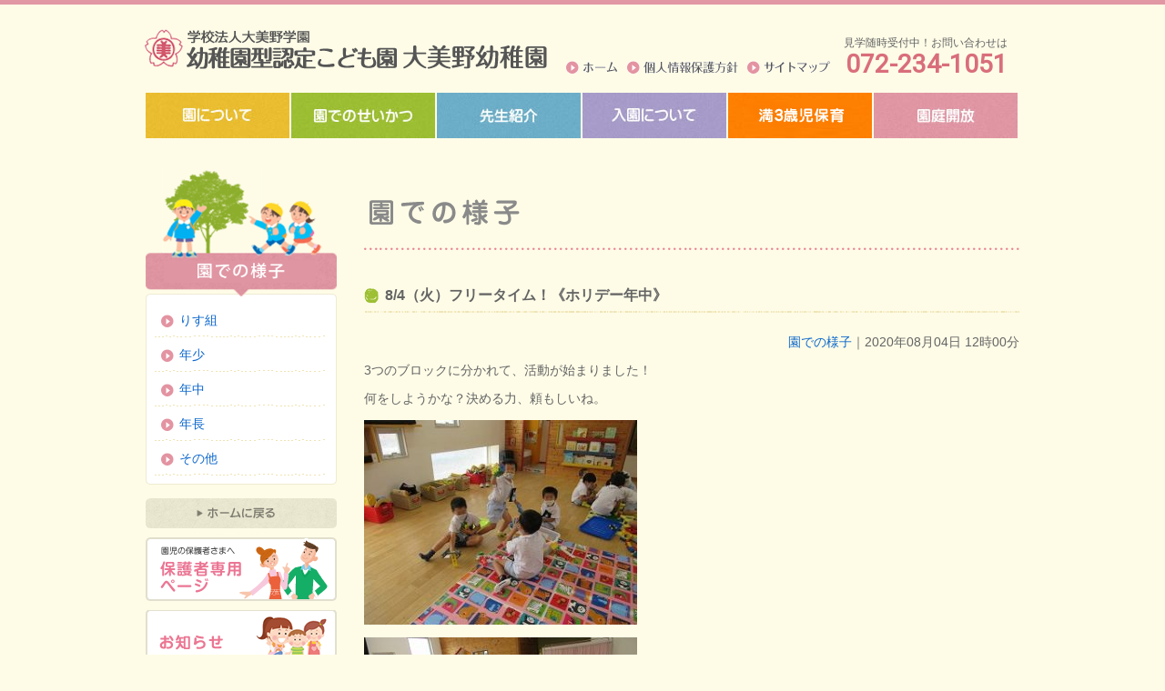

--- FILE ---
content_type: text/html; charset=UTF-8
request_url: https://omino-kid.ed.jp/topics/8-4%EF%BC%88%E7%81%AB%EF%BC%89%E3%83%95%E3%83%AA%E3%83%BC%E3%82%BF%E3%82%A4%E3%83%A0%EF%BC%81%E3%80%8A%E5%B9%B4%E4%B8%AD%E3%80%8B/
body_size: 6534
content:

<!DOCTYPE html PUBLIC "-//W3C//DTD XHTML 1.1//EN" "http://www.w3.org/TR/xhtml11/DTD/xhtml11.dtd">
<html xmlns="http://www.w3.org/1999/xhtml" xml:lang="ja" lang="ja">
<head>
<meta http-equiv="content-language" content="ja"/>
<meta http-equiv="content-Style-Type" content="text/css"/>
<meta http-equiv="content-Script-Type" content="text/javascript"/>
<meta http-equiv="Content-Type" content="text/html; charset=UTF-8" />
<meta http-equiv="Pragma" content="no-cache"/>
<meta http-equiv="Cache-Control" content="no-cache"/>
<meta name="robots" content="index,follow"/>

<link rel='dns-prefetch' href='//s.w.org' />
<link rel="alternate" type="application/rss+xml" title="大美野幼稚園 &raquo; フィード" href="https://omino-kid.ed.jp/feed/" />
<link rel="alternate" type="application/rss+xml" title="大美野幼稚園 &raquo; コメントフィード" href="https://omino-kid.ed.jp/comments/feed/" />
<link rel="alternate" type="application/rss+xml" title="大美野幼稚園 &raquo; 8/4（火）フリータイム！《ホリデー年中》 のコメントのフィード" href="https://omino-kid.ed.jp/topics/8-4%ef%bc%88%e7%81%ab%ef%bc%89%e3%83%95%e3%83%aa%e3%83%bc%e3%82%bf%e3%82%a4%e3%83%a0%ef%bc%81%e3%80%8a%e5%b9%b4%e4%b8%ad%e3%80%8b/feed/" />
		<script type="text/javascript">
			window._wpemojiSettings = {"baseUrl":"https:\/\/s.w.org\/images\/core\/emoji\/13.0.0\/72x72\/","ext":".png","svgUrl":"https:\/\/s.w.org\/images\/core\/emoji\/13.0.0\/svg\/","svgExt":".svg","source":{"concatemoji":"https:\/\/omino-kid.ed.jp\/wp-includes\/js\/wp-emoji-release.min.js?ver=5.5.17"}};
			!function(e,a,t){var n,r,o,i=a.createElement("canvas"),p=i.getContext&&i.getContext("2d");function s(e,t){var a=String.fromCharCode;p.clearRect(0,0,i.width,i.height),p.fillText(a.apply(this,e),0,0);e=i.toDataURL();return p.clearRect(0,0,i.width,i.height),p.fillText(a.apply(this,t),0,0),e===i.toDataURL()}function c(e){var t=a.createElement("script");t.src=e,t.defer=t.type="text/javascript",a.getElementsByTagName("head")[0].appendChild(t)}for(o=Array("flag","emoji"),t.supports={everything:!0,everythingExceptFlag:!0},r=0;r<o.length;r++)t.supports[o[r]]=function(e){if(!p||!p.fillText)return!1;switch(p.textBaseline="top",p.font="600 32px Arial",e){case"flag":return s([127987,65039,8205,9895,65039],[127987,65039,8203,9895,65039])?!1:!s([55356,56826,55356,56819],[55356,56826,8203,55356,56819])&&!s([55356,57332,56128,56423,56128,56418,56128,56421,56128,56430,56128,56423,56128,56447],[55356,57332,8203,56128,56423,8203,56128,56418,8203,56128,56421,8203,56128,56430,8203,56128,56423,8203,56128,56447]);case"emoji":return!s([55357,56424,8205,55356,57212],[55357,56424,8203,55356,57212])}return!1}(o[r]),t.supports.everything=t.supports.everything&&t.supports[o[r]],"flag"!==o[r]&&(t.supports.everythingExceptFlag=t.supports.everythingExceptFlag&&t.supports[o[r]]);t.supports.everythingExceptFlag=t.supports.everythingExceptFlag&&!t.supports.flag,t.DOMReady=!1,t.readyCallback=function(){t.DOMReady=!0},t.supports.everything||(n=function(){t.readyCallback()},a.addEventListener?(a.addEventListener("DOMContentLoaded",n,!1),e.addEventListener("load",n,!1)):(e.attachEvent("onload",n),a.attachEvent("onreadystatechange",function(){"complete"===a.readyState&&t.readyCallback()})),(n=t.source||{}).concatemoji?c(n.concatemoji):n.wpemoji&&n.twemoji&&(c(n.twemoji),c(n.wpemoji)))}(window,document,window._wpemojiSettings);
		</script>
		<style type="text/css">
img.wp-smiley,
img.emoji {
	display: inline !important;
	border: none !important;
	box-shadow: none !important;
	height: 1em !important;
	width: 1em !important;
	margin: 0 .07em !important;
	vertical-align: -0.1em !important;
	background: none !important;
	padding: 0 !important;
}
</style>
	<link rel='stylesheet' id='wp-block-library-css'  href='https://omino-kid.ed.jp/wp-includes/css/dist/block-library/style.min.css?ver=5.5.17' type='text/css' media='all' />
<link rel='stylesheet' id='wp-pagenavi-css'  href='https://omino-kid.ed.jp/wp-content/plugins/wp-pagenavi/pagenavi-css.css?ver=2.70' type='text/css' media='all' />
<link rel='stylesheet' id='fancybox-css'  href='https://omino-kid.ed.jp/wp-content/plugins/easy-fancybox/css/jquery.fancybox.min.css?ver=1.3.24' type='text/css' media='screen' />
<script>if (document.location.protocol != "https:") {document.location = document.URL.replace(/^http:/i, "https:");}</script><script type='text/javascript' src='https://omino-kid.ed.jp/wp-includes/js/jquery/jquery.js?ver=1.12.4-wp' id='jquery-core-js'></script>
<link rel="https://api.w.org/" href="https://omino-kid.ed.jp/wp-json/" /><link rel="alternate" type="application/json" href="https://omino-kid.ed.jp/wp-json/wp/v2/posts/77440" /><link rel="EditURI" type="application/rsd+xml" title="RSD" href="https://omino-kid.ed.jp/xmlrpc.php?rsd" />
<link rel="wlwmanifest" type="application/wlwmanifest+xml" href="https://omino-kid.ed.jp/wp-includes/wlwmanifest.xml" /> 
<link rel='prev' title='8/4（火）本大好き！' href='https://omino-kid.ed.jp/topics/8-4%ef%bc%88%e7%81%ab%ef%bc%89%e6%9c%ac%e5%a4%a7%e5%a5%bd%e3%81%8d%ef%bc%81/' />
<link rel='next' title='8/4（火）外遊び！最高！《ホリデー年少》' href='https://omino-kid.ed.jp/topics/8-4%ef%bc%88%e7%81%ab%ef%bc%89%e5%a4%96%e9%81%8a%e3%81%b3%ef%bc%81%e6%9c%80%e9%ab%98%ef%bc%81%e3%80%8a%e3%83%9b%e3%83%aa%e3%83%87%e3%83%bc%e5%b9%b4%e5%b0%91%e3%80%8b/' />
<meta name="generator" content="WordPress 5.5.17" />
<link rel="canonical" href="https://omino-kid.ed.jp/topics/8-4%ef%bc%88%e7%81%ab%ef%bc%89%e3%83%95%e3%83%aa%e3%83%bc%e3%82%bf%e3%82%a4%e3%83%a0%ef%bc%81%e3%80%8a%e5%b9%b4%e4%b8%ad%e3%80%8b/" />
<link rel='shortlink' href='https://omino-kid.ed.jp/?p=77440' />
<link rel="alternate" type="application/json+oembed" href="https://omino-kid.ed.jp/wp-json/oembed/1.0/embed?url=https%3A%2F%2Fomino-kid.ed.jp%2Ftopics%2F8-4%25ef%25bc%2588%25e7%2581%25ab%25ef%25bc%2589%25e3%2583%2595%25e3%2583%25aa%25e3%2583%25bc%25e3%2582%25bf%25e3%2582%25a4%25e3%2583%25a0%25ef%25bc%2581%25e3%2580%258a%25e5%25b9%25b4%25e4%25b8%25ad%25e3%2580%258b%2F" />
<link rel="alternate" type="text/xml+oembed" href="https://omino-kid.ed.jp/wp-json/oembed/1.0/embed?url=https%3A%2F%2Fomino-kid.ed.jp%2Ftopics%2F8-4%25ef%25bc%2588%25e7%2581%25ab%25ef%25bc%2589%25e3%2583%2595%25e3%2583%25aa%25e3%2583%25bc%25e3%2582%25bf%25e3%2582%25a4%25e3%2583%25a0%25ef%25bc%2581%25e3%2580%258a%25e5%25b9%25b4%25e4%25b8%25ad%25e3%2580%258b%2F&#038;format=xml" />
<style type="text/css">.recentcomments a{display:inline !important;padding:0 !important;margin:0 !important;}</style><title>大美野幼稚園 &#8211;  8/4（火）フリータイム！《ホリデー年中》</title>
<meta name="keywords" content="幼稚園,大美野,堺市,大阪,園児,教育">
<meta name="description" content="大美野幼稚園は堺市東区大美野にある幼稚園です。">
<link rel="preconnect" href="https://fonts.googleapis.com">
<link rel="preconnect" href="https://fonts.gstatic.com" crossorigin>
<link href="https://fonts.googleapis.com/css2?family=Allerta+Stencil&family=Barlow:wght@500&family=Inter:wght@500&family=Roboto&display=swap" rel="stylesheet">
<link rel="stylesheet" href="//cdn.jsdelivr.net/npm/modal-video@2.4.2/css/modal-video.min.css" />
<link rel="stylesheet" href="https://omino-kid.ed.jp/style.css" type="text/css" media="screen,print" />
<script type="text/javascript" src="//cdn.jsdelivr.net/npm/jquery@3.5.1/dist/jquery.min.js"></script>
<script type="text/javascript" src="https://omino-kid.ed.jp/common/js/AC_RunActiveContent.js"></script>
<script type="text/javascript" src="https://omino-kid.ed.jp/common/js/scrollsmoothly.js"></script>
<script type="text/javascript" src="https://omino-kid.ed.jp/common/js/jquery.droppy.js"></script>
<script type="text/javascript" src="//cdn.jsdelivr.net/npm/modal-video@2.4.2/js/jquery-modal-video.min.js"></script>
<!-- Google tag (gtag.js) -->
<script async src="https://www.googletagmanager.com/gtag/js?id=G-LSMD208QYW"></script>
<script>
  window.dataLayer = window.dataLayer || [];
  function gtag(){dataLayer.push(arguments);}
  gtag('js', new Date());

  gtag('config', 'G-LSMD208QYW');
</script>
<script>
$(function() {
  if ($(".js-modal-video").length) { //クラス名js-modal-videoがあれば以下を実行
    $(".js-modal-video").modalVideo({
      channel: "youtube",
      youtube: {
        rel: 0, //関連動画の指定
        autoplay: 0, //自動再生の指定
        controls: 0, //コントロールさせるかどうかの指定
      },
    });
  }
});
</script>
<script type='text/javascript'>
  $(function() {
    $('#gnav').droppy({speed: 100});
  });
</script>
<script type="text/javascript">

  var _gaq = _gaq || [];
  _gaq.push(['_setAccount', 'UA-33604162-1']);
  _gaq.push(['_trackPageview']);

  (function() {
    var ga = document.createElement('script'); ga.type = 'text/javascript'; ga.async = true;
    ga.src = ('https:' == document.location.protocol ? 'https://ssl' : 'http://www') + '.google-analytics.com/ga.js';
    var s = document.getElementsByTagName('script')[0]; s.parentNode.insertBefore(ga, s);
  })();

</script>
</head>

<body data-rsssl=1>
<div id="container">

<div id="header">
<h1><a href="/"><img src="https://omino-kid.ed.jp/img/headar_logo_new.gif" alt="学校法人大美野学園 大美野幼稚園" width="450" height="" /></a></h1>
<p id="phone">
見学随時受付中！お問い合わせは<br>
<span>072-234-1051</span>
</p>
<ul id="snav">
<li><a href="https://omino-kid.ed.jp" class="home">ホーム</a></li>
<li><a href="https://omino-kid.ed.jp/privacy/" class="privacy">個人情報保護方針</a></li>
<li><a href="https://omino-kid.ed.jp/sitemap/" class="sitemap">サイトマップ</a></li>
</ul>
<ul id="gnav">
  <li><a href="https://omino-kid.ed.jp/about/" class="about"><img src="https://omino-kid.ed.jp/img/gnav01.jpg"></a></li>
  <li><a href="https://omino-kid.ed.jp/life/" class="life"><img src="https://omino-kid.ed.jp/img/gnav02.jpg"></a></li>
  <li><a href="https://omino-kid.ed.jp/teacher/" class="teacher"><img src="https://omino-kid.ed.jp/img/gnav03.jpg"></a></li>
  <li><a href="https://omino-kid.ed.jp/enter/" class="enter"><img src="https://omino-kid.ed.jp/img/gnav04.jpg"></a></li>
  <li><a href="https://omino-kid.ed.jp/3yearsold/" class="garden"><img src="https://omino-kid.ed.jp/img/gnav05_01.jpg"></a></li>
  <li><a href="https://omino-kid.ed.jp/garden/" class="garden"><img src="https://omino-kid.ed.jp/img/gnav05.jpg"></a></li>

</ul>
<!-- /header --></div>
<style>
	#phone{
		font-size:12px;
		text-align:right;
	}
#phone a[href^="tel:"] {
		font-family: 'Roboto', sans-serif;
		color:#D96E7B;
		text-decoration: none;
}
	#phone span{
		font-family: 'Roboto', sans-serif;
		color:#D96E7B;
		font-size: 28px;
		font-weight: bold;
	}
</style>
<div id="contents">

<div id="main">
<h2><img src="https://omino-kid.ed.jp/img/topics_ttl.gif" alt="" /></h2>






<div class="post">
<h4>8/4（火）フリータイム！《ホリデー年中》</h4>
<div class="posthead"><a href="https://omino-kid.ed.jp/topics/" rel="category tag">園での様子</a>｜2020年08月04日 12時00分</div>
<div class="postbody">
<p>3つのブロックに分かれて、活動が始まりました！</p>
<p>何をしようかな？決める力、頼もしいね。</p>
<p><a href="https://omino-kid.ed.jp/wp-content/uploads/2020/08/s-IMG_4003.jpg"><img loading="lazy" class="alignnone size-medium wp-image-77441" src="https://omino-kid.ed.jp/wp-content/uploads/2020/08/s-IMG_4003-300x225.jpg" alt="" width="300" height="225" srcset="https://omino-kid.ed.jp/wp-content/uploads/2020/08/s-IMG_4003-300x225.jpg 300w, https://omino-kid.ed.jp/wp-content/uploads/2020/08/s-IMG_4003.jpg 320w" sizes="(max-width: 300px) 100vw, 300px" /></a></p>
<p><a href="https://omino-kid.ed.jp/wp-content/uploads/2020/08/s-IMG_4004.jpg"><img loading="lazy" class="alignnone size-medium wp-image-77442" src="https://omino-kid.ed.jp/wp-content/uploads/2020/08/s-IMG_4004-300x225.jpg" alt="" width="300" height="225" srcset="https://omino-kid.ed.jp/wp-content/uploads/2020/08/s-IMG_4004-300x225.jpg 300w, https://omino-kid.ed.jp/wp-content/uploads/2020/08/s-IMG_4004.jpg 320w" sizes="(max-width: 300px) 100vw, 300px" /></a></p>
<p><a href="https://omino-kid.ed.jp/wp-content/uploads/2020/08/s-IMG_4005.jpg"><img loading="lazy" class="alignnone size-medium wp-image-77443" src="https://omino-kid.ed.jp/wp-content/uploads/2020/08/s-IMG_4005-300x225.jpg" alt="" width="300" height="225" srcset="https://omino-kid.ed.jp/wp-content/uploads/2020/08/s-IMG_4005-300x225.jpg 300w, https://omino-kid.ed.jp/wp-content/uploads/2020/08/s-IMG_4005.jpg 320w" sizes="(max-width: 300px) 100vw, 300px" /></a></p>
<p>僕は、このブロックがお気に入り！</p>
</div>
</div>


<!-- /main --></div>

<div id="sub">


<h2><img style="width:100%" src="https://omino-kid.ed.jp/img/header_topics.png" alt="このサイトについて" /></h2>
<div class="submenu">
<ul>
<li><a href="https://omino-kid.ed.jp/topics/squirrel/">りす組</a></li>
<li><a href="https://omino-kid.ed.jp/topics/younger/">年少</a></li>
<li><a href="https://omino-kid.ed.jp/topics/middle/">年中</a></li>
<li><a href="https://omino-kid.ed.jp/topics/senior/">年長</a></li>
<li><a href="https://omino-kid.ed.jp/topics/other/">その他</a></li>
</ul>
</div>



<ul><li><a href="/"><img src="https://omino-kid.ed.jp/img/submenu_btn_home.gif" alt="ホーム" /></a></li>
	<li><a href="https://omino-kid.ed.jp/parents/"><img src="https://omino-kid.ed.jp/img/bnr_parents.gif" alt="保護者専用ページ" /></a></li>
<li><a href="https://omino-kid.ed.jp/news/"><img src="https://omino-kid.ed.jp/wp/img/bnr_news02.gif" alt="過去のお知らせ" /></a></li>
<li><a href="https://omino-kid.ed.jp/encho/"><img src="https://omino-kid.ed.jp/wp/img/bnr_manager.gif" alt="園長より" /></a></li>
<li><a href="https://omino-kid.ed.jp/lunch/"><img src="https://omino-kid.ed.jp/img/bnr_kondate.jpg" alt="給食の献立" style="width:210px"></a></li>
<li><a href="https://omino-kid.ed.jp/garden/"><img src="https://omino-kid.ed.jp/img/bnr_hiroba.png" alt="おおみのっ子ひろば(園庭開放)" /></a></li>
<li><a href="https://omino-kid.ed.jp/ominokko/"><img src="https://omino-kid.ed.jp/img/bnr_oominokko.gif" alt="おおみのっ子クラブ" /></a></li>
<li><a href="https://omino-kid.ed.jp/kosodate/"><img src="https://omino-kid.ed.jp/img/bnr_kosodate.gif" alt="子育て相談室" /></a></li>
<li><a href="https://omino-kid.ed.jp/movie/"><img src="https://omino-kid.ed.jp/wp/img/bnr_movie.gif" alt="新着情報" /></a></li>
<li><a href="https://phst.jp/kawakata/" target="_blank"><img src="https://omino-kid.ed.jp/img/bnr_kawakata.gif" alt="写真販売サイト" /></a></li>
<li><a href="https://goo.gl/maps/YxQH9LjdLuT2" target="_blank"><img src="https://omino-kid.ed.jp/img/bnr_indoor.gif" alt="インドアビュー" /></a></li>
<li><a href="https://omino-kid.ed.jp/recruit/"><img src="https://omino-kid.ed.jp/wp-content/uploads/2023/03/bnr_recruit03.png" alt="採用情報" style="width:210px"></a></li>
</ul>

<!-- /sub --></div>


<!-- /contents --></div>


<div id="footer">
<div id="footer-outer">
<div id="footer-inner" class="clearfix">
<dl>
<dt><img src="https://omino-kid.ed.jp/img/footer_about.gif" alt="園について" width="120" height="15" /></dt>
<dd>・<a href="https://omino-kid.ed.jp/about/">教育方針</a></dd>
<dd>・<a href="https://omino-kid.ed.jp/about/#concept">園の特徴</a></dd>
<dd>・<a href="https://omino-kid.ed.jp/about/#outline">大美野幼稚園概要</a></dd>
<dd>・<a href="https://omino-kid.ed.jp/about/#map">アクセスマップ</a></dd>
</dl>
<dl>
<dt><img src="https://omino-kid.ed.jp/img/footer_life.gif" alt="園でのせいかつ" width="120" height="15" /></dt>
<dd>・<a href="https://omino-kid.ed.jp/life/">日々の生活</a></dd>
<dd>・<a href="https://omino-kid.ed.jp/life/#year">年間行事</a></dd>
</dl>
<dl>
<dt><img src="https://omino-kid.ed.jp/img/footer_teacher.gif" alt="先生紹介" width="120" height="15" /></dt>
<dd>・<a href="https://omino-kid.ed.jp/teacher/">保護者と共に</a></dd>
<dd>・<a href="https://omino-kid.ed.jp/teacher/#study">研修活動</a></dd>
<dd>・<a href="https://omino-kid.ed.jp/teacher/#introduce">先生紹介</a></dd>
</dl>
<dl>
<dt><img src="https://omino-kid.ed.jp/img/footer_enter.gif" alt="ひよこクラブ" width="120" height="15" /></dt>
<dd>・<a href="https://omino-kid.ed.jp/enter/">募集要項</a></dd>
<dd>・<a href="https://omino-kid.ed.jp/enter/#voice">保護者の方の声</a></dd>
</dl>
<dl>
<dt><img src="https://omino-kid.ed.jp/img/footer_garden.gif" alt="園庭開放" width="120" height="15" /></dt>
<dd>・<a href="https://omino-kid.ed.jp/garden/">ひよこクラブ</a></dd>
<dd>・<a href="https://omino-kid.ed.jp/garden/#rabbi">ラビちゃん教室</a></dd>
<dd>・<a href="https://omino-kid.ed.jp/privacy/">個人情報保護方針</a></dd>
<dd>・<a href="https://omino-kid.ed.jp/parents/">保護者専用ページ</a></dd>
</dl>
<!-- /footer-inner --></div>
<address><img src="https://omino-kid.ed.jp/img/footer_copyright.gif" alt="Copyright c 2010 Ohmino Youchien  all rights reserved." /></address>
<!-- /footer-outer --></div>
<!-- /footer --></div>

</div>

<script type='text/javascript' src='https://omino-kid.ed.jp/wp-content/plugins/easy-fancybox/js/jquery.fancybox.min.js?ver=1.3.24' id='jquery-fancybox-js'></script>
<script type='text/javascript' id='jquery-fancybox-js-after'>
var fb_timeout, fb_opts={'overlayShow':true,'hideOnOverlayClick':true,'showCloseButton':true,'margin':20,'centerOnScroll':false,'enableEscapeButton':true,'autoScale':true };
if(typeof easy_fancybox_handler==='undefined'){
var easy_fancybox_handler=function(){
jQuery('.nofancybox,a.wp-block-file__button,a.pin-it-button,a[href*="pinterest.com/pin/create"],a[href*="facebook.com/share"],a[href*="twitter.com/share"]').addClass('nolightbox');
/* IMG */
var fb_IMG_select='a[href*=".jpg"]:not(.nolightbox,li.nolightbox>a),area[href*=".jpg"]:not(.nolightbox),a[href*=".jpeg"]:not(.nolightbox,li.nolightbox>a),area[href*=".jpeg"]:not(.nolightbox),a[href*=".png"]:not(.nolightbox,li.nolightbox>a),area[href*=".png"]:not(.nolightbox),a[href*=".webp"]:not(.nolightbox,li.nolightbox>a),area[href*=".webp"]:not(.nolightbox)';
jQuery(fb_IMG_select).addClass('fancybox image');
var fb_IMG_sections=jQuery('.gallery,.wp-block-gallery,.tiled-gallery,.wp-block-jetpack-tiled-gallery');
fb_IMG_sections.each(function(){jQuery(this).find(fb_IMG_select).attr('rel','gallery-'+fb_IMG_sections.index(this));});
jQuery('a.fancybox,area.fancybox,li.fancybox a').each(function(){jQuery(this).fancybox(jQuery.extend({},fb_opts,{'transitionIn':'elastic','easingIn':'easeOutBack','transitionOut':'elastic','easingOut':'easeInBack','opacity':false,'hideOnContentClick':false,'titleShow':true,'titlePosition':'over','titleFromAlt':true,'showNavArrows':true,'enableKeyboardNav':true,'cyclic':false}))});
/* Inline */
jQuery('a.fancybox-inline,area.fancybox-inline,li.fancybox-inline a').each(function(){jQuery(this).fancybox(jQuery.extend({},fb_opts,{'type':'inline','autoDimensions':true,'scrolling':'no','easingIn':'easeOutBack','easingOut':'easeInBack','opacity':false,'hideOnContentClick':false,'titleShow':false}))});
/* SWF */
jQuery('a[href*=".swf"],area[href*=".swf"],a[href*=".SWF"],area[href*=".SWF"]').not('.nolightbox,li.nolightbox>a').addClass('fancybox-swf');
jQuery('a.fancybox-swf,area.fancybox-swf,li.fancybox-swf a').each(function(){jQuery(this).fancybox(jQuery.extend({},fb_opts,{'type':'swf','width':680,'height':495,'titleShow':false,'titlePosition':'float','titleFromAlt':true,'swf':{'wmode':'opaque','allowfullscreen':true}}))});};
jQuery('a.fancybox-close').on('click',function(e){e.preventDefault();jQuery.fancybox.close()});
};
var easy_fancybox_auto=function(){setTimeout(function(){jQuery('#fancybox-auto').trigger('click')},1000);};
jQuery(easy_fancybox_handler);jQuery(document).on('post-load',easy_fancybox_handler);
jQuery(easy_fancybox_auto);
</script>
<script type='text/javascript' src='https://omino-kid.ed.jp/wp-content/plugins/easy-fancybox/js/jquery.easing.min.js?ver=1.4.1' id='jquery-easing-js'></script>
<script type='text/javascript' src='https://omino-kid.ed.jp/wp-includes/js/wp-embed.min.js?ver=5.5.17' id='wp-embed-js'></script>
</body>
</html>

--- FILE ---
content_type: text/css
request_url: https://omino-kid.ed.jp/style.css
body_size: 165
content:
@charset "utf-8";

/* ----------------------------------------
 *   import.css
 * ---------------------------------------- */

@import "common/css/reset.css";
@import "common/css/common.css";
@import "common/css/style.css";
@import "common/css/nav.css";

--- FILE ---
content_type: text/css
request_url: https://omino-kid.ed.jp/common/css/common.css
body_size: 2317
content:
@charset "utf-8";

/* ----------------------------------------
 *   common.css
 * ---------------------------------------- */

body {
	background: #FEFCE7;
	color: #646464;

}

#container {
	border-top: 5px solid #E297A4;
}
#contents {
	margin: 0px auto;
	width: 960px;
}

/* ----------------------------------------
 *   header
 * ---------------------------------------- */

#header {
	width: 964px;
	margin: 0px auto 30px;
	height: 150px;
	position: relative;
	z-index: 100;
}
#header #phone {
	position: absolute;
	right: 15px;
	top: 35px;
}
#header #snav {
	position: absolute;
	right: 200px;
	top: 60px;
}
#header #snav li {
	float: left;
	margin-right: 10px;
}
#header #snav a {
	display: block;
	background: url(../../img/headar_snav.gif) no-repeat;
	height: 0px;
	padding-top: 18px;
	overflow: hidden;
}
#header #snav a.home {
	width: 57px;
	background-position : 0px 0px;
}
#header #snav a.privacy {
	width: 122px;
	background-position : -57px 0px;
}
#header #snav a.sitemap {
	width: 91px;
	background-position : -179px 0px;
}
#header #snav a.contact {
	width: 96px;
	background-position : -270px 0px;
}
#header #snav a:hover.home {
	background-position : 0px -18px;
}
#header #snav a:hover.privacy {
	background-position : -57px -18px;
}
#header #snav a:hover.sitemap {
	background-position : -179px -18px;
}
#header #snav a:hover.contact {
	background-position : -270px -18px;
}
#header #gnav {
	padding: 2px;
}
#header #gnav li {
	float: left;
	margin-right: 2px;
	position: relative;
}
#header #gnav li.gnavend {
	margin-right: 0px;
}
#header #gnav a {
	display: block;
	overflow: hidden;
}
#header #gnav li.gnavend a {
	width: 192px;
}
#header #gnav a.about {
	background-position : -2px -2px;
}
#header #gnav a.life {
	background-position : -194px -2px;
}
#header #gnav a.teacher {
	background-position : -386px -2px;
}
#header #gnav a.enter {
	background-position : -578px -2px;
}
#header #gnav a.garden {
	background-position : -770px -2px;
}
#header #gnav a:hover.about {
	background-position : -2px -56px;
}
#header #gnav a:hover.life {
	background-position : -194px -56px;
}
#header #gnav a:hover.teacher {
	background-position : -386px -56px;
}
#header #gnav a:hover.enter {
	background-position : -578px -56px;
}
#header #gnav a:hover.garden {
	background-position : -770px -56px;
}
#header #gnav li ul {
	display: none;
	position: absolute;
	left: 6px;
	top: 52px;
}
#header #gnav li li {
	float: none;
	line-height:0; 
}
#header #gnav li li a {
	background: url(../../img/headar_droppy.gif) left center;
	padding: 10px 15px 15px 20px;
	height: 1em;
	width: 142px;
	border-bottom: 1px solid #FFFFFF;
	line-height:normal;
	color: #FFFFFF;
}
#header #gnav li li a:hover {
	background-position : -180px center;
	text-decoration: none;
}
#header #gnav li li a.dropend {
	border: none;
}

/* ----------------------------------------
 *   mainblock
 * ---------------------------------------- */

#main {
	width: 720px;
	float: right;
	font-size: 108%;
}
#main h2 {
	margin-bottom: 3em;
}
#main h3 {
	clear:both;
	margin-bottom: 1em;
	height: 26px;
	padding: 10px 0px 0px 10px;
	font-size: 108%;
	color: #FFFFFF;
	font-weight: bold;
	background: url(../../img/ttbar_h3.gif) no-repeat;
	margin-top: 2em;
}
#main h4 {
	clear:both;
	margin-bottom: 1.5em;
	background: url(../../img/ttlbar_h4.gif) no-repeat left bottom;
	padding: 0px 0px 10px 23px;
	font-size: 116%;
	font-weight: bold;
	margin-top: 2em;
	position: relative;
}
#main h4 span {
	position: absolute;
	right: 0px;
	font-size: 93%;
}
#main h5 {
	margin-bottom: 1em;
	font-size: 108%;
	color: #e393a1;
	font-weight: bold;
}

.h5{
	font-size: 108%;
	color: #e393a1;
	font-weight: bold;
}

#main dl {
	border-top: 1px solid #efe4b3;
	margin-bottom: 2em;
	position: relative;
	font-size:93%;
}
#main dt {
	clear: left;
	float: left;
	width: 7em;
	padding: 7px 0.5em;
	color: #E393A1;
}
#main dd {
	margin-left: 0;
	padding: 7px 0.5em 7px 10em;
	border-bottom: 1px solid #efe4b3;
	/*width:320px*/
}
#main dd.photo {
	margin: 0px;
	padding:0px;
	border:none;
	position: absolute;
	top: -40px;
	right: 0px;
	color: #E393A1;
	background: #FEFCE7;
}
#main dd.photo p {
	margin: 0px;
	padding-left:5px;
	font-size:93%;
}
#main em{
	color: #e393a1;
}

/* ----------------------------------------
 *   submenu
 * ---------------------------------------- */

#sub {
	width: 210px;
	font-size: 108%;
	position: relative;
	padding-top: 138px;
}
#sub h2 {
	position: absolute;
	top: 0px;
}
#sub .submenu {
	background: url(../../img/submenu_bg.gif) no-repeat;
	padding-top: 10px;
	margin-bottom: 15px;
	_position: relative;
}
#sub .submenu ul{
	background: url(../../img/submenu_bg.gif) no-repeat left bottom;
	padding-bottom: 10px;
}
#sub .submenu li{
	background: url(../../img/submenu_bg.gif) right;
	margin: 0;
	padding: 0px 10px;
	line-height: 1;
	width: 190px;
}
#sub .submenu li a{
	background: url(../../img/submenu_btn.gif) no-repeat left bottom;
	padding: 12px 0px 12px 27px;
	display: block;
	_zoom: 1;
}


#sub li {
	margin: 0 0 10px;
}

/* ----------------------------------------
 *   footer
 * ---------------------------------------- */

#footer {
	background: url(../../img/footer_bg.gif) repeat-x;
	color: #FFFFFF;
	clear: both;
}
#footer-outer {
	background: url(../../img/footer_head.gif) no-repeat center top;
	padding-top: 225px;
}
#footer-inner {
	margin: 0px auto;
	width: 960px;
	background: url(../../img/footer_line.gif) repeat-y right;

}
#footer-inner dl {
	float: left;
	width: 161px;
	padding: 10px 15px 0px;
	background: url(../../img/footer_line.gif) repeat-y left;
	height: 150px;
}
#footer-inner dt {
	margin-bottom: 0.7em;
}
#footer-inner dd {
	margin-bottom: 0.3em;
}
#footer address {
	display: block;
	text-align: center;
	padding: 10px;
}
#footer a {
	color: #FFFFFF;
}

/* ----------------------------------------
 *   トップページ
 * ---------------------------------------- */

#homeflash {
	margin-bottom: 25px;
}
#homeinfo dl {
	float: left;
	width: 510px;
}
#homeinfo dt {
	clear: left;
	float: left;
	width: 9em;
	padding: 7px 0.5em 7px 1.2em;
	background: url(../../img/arw.gif) no-repeat left center;
}
#homeinfo dd {
	margin-left: 0;
	padding: 7px 0.5em 7px 10em;
	background: url(../../img/dotline.gif) repeat-x left bottom;
}

#homeinfo .top-bnrArea {
	width: 440px;
	float:right;
	vertical-align:top;
}
#homeinfo .top-bnrArea li {
	float: left;
	margin: 0 0 0 10px;
	display: inline;
}
#homeinfo .top-bnrArea li img {
	margin: 0 0 10px;
}
#homeinfo .top-bnrArea li .linker {
	display: block;
	padding: 0 0 0 1.2em;
	background: url(../../img/arw.gif) no-repeat left center;
}


/* ----------------------------------------
 *   ページの先頭へ
 * ---------------------------------------- */

.pagetop{
	clear: both;
	text-align: right;
	margin-top: 2em;
}

/* ----------------------------------------
 *   汎用クリア
 * ---------------------------------------- */
.cb { clear: both;}

/* ----------------------------------------
 *   汎用line-height
 * ---------------------------------------- */

.lh10 { line-height: 1.0;}
.lh11 { line-height: 1.1;}
.lh12 { line-height: 1.2;}
.lh13 { line-height: 1.3;}
.lh14 { line-height: 1.4;}
.lh15 { line-height: 1.5;}
.lh16 { line-height: 1.6;}
.lh17 { line-height: 1.7;}
.lh18 { line-height: 1.8;}
.lh19 { line-height: 1.9;}
.lh20 { line-height: 2.0;}


/* ----------------------------------------
 *   汎用float
 * ---------------------------------------- */

.floatl { float: left;}ｗ
.floatr { float: right;}

/* ----------------------------------------
 *   汎用margin
 * ---------------------------------------- */

.m5 {margin: 5px;}
.mt5 {margin-top: 5px;}
.ml5 {margin-left: 5px;}
.mr5 {margin-right: 5px;}
.mb5 {margin-bottom: 5px;}

.m10 {margin: 10px;}
.mt10 {margin-top: 10px;}
.ml10 {margin-left: 10px;}
.mr10 {margin-right: 10px;}
.mb10 {margin-bottom: 10px;}

.m15 {margin: 15px;}
.mt15 {margin-top: 15px;}
.ml15 {margin-left: 15px;}
.mr15 {margin-right: 15px;}
.mb15 {margin-bottom: 15px;}

.m20 {margin: 20px;}
.mt20 {margin-top: 20px;}
.ml20 {margin-left: 20px;}
.mr20 {margin-right: 20px;}
.mb20 {margin-bottom: 20px;}

.m25 {margin: 25px;}
.mt25 {margin-top: 25px;}
.ml25 {margin-left: 25px;}
.mr25 {margin-right: 25px;}
.mb25 {margin-bottom: 25px;}

.m30 {margin: 30px;}
.mt30 {margin-top: 30px;}
.ml30 {margin-left: 30px;}
.mr30 {margin-right: 30px;}
.mb30 {margin-bottom: 30px;}

.m35 {margin: 35px;}
.mt35 {margin-top: 35px;}
.ml35 {margin-left: 35px;}
.mr35 {margin-right: 35px;}
.mb35 {margin-bottom: 35px;}

.m40 {margin: 40px;}
.mt40 {margin-top: 40px;}
.ml40 {margin-left: 40px;}
.mr40 {margin-right: 40px;}
.mb40 {margin-bottom: 40px;}

.m45 {margin: 45px;}
.mt45 {margin-top: 45px;}
.ml45 {margin-left: 45px;}
.mr45 {margin-right: 45px;}
.mb45 {margin-bottom: 45px;}

.m50 {margin: 50px;}
.mt50 {margin-top: 50px;}
.ml50 {margin-left: 50px;}
.mr50 {margin-right: 50px;}
.mb50 {margin-bottom: 50px;}

/* ----------------------------------------
 *   汎用padding
 * ---------------------------------------- */

.p5 {padding: 5px;}
.pt5 {padding-top: 5px;}
.pl5 {padding-left: 5px;}
.pr5 {padding-right: 5px;}
.pb5 {padding-bottom: 5px;}

.p10 {padding: 10px;}
.pt10 {padding-top: 10px;}
.pl10 {padding-left: 10px;}
.pr10 {padding-right: 10px;}
.pb10 {padding-bottom: 10px;}

.p15 {padding: 15px;}
.pt15 {padding-top: 15px;}
.pl15 {padding-left: 15px;}
.pr15 {padding-right: 15px;}
.pb15 {padding-bottom: 15px;}

.p20 {padding: 20px;}
.pt20 {padding-top: 20px;}
.pl20 {padding-left: 20px;}
.pr20 {padding-right: 20px;}
.pb20 {padding-bottom: 20px;}

.p25 {padding: 25px;}
.pt25 {padding-top: 25px;}
.pl25 {padding-left: 25px;}
.pr25 {padding-right: 25px;}
.pb25 {padding-bottom: 25px;}

.p30 {padding: 30px;}
.pt30 {padding-top: 30px;}
.pl30 {padding-left: 30px;}
.pr30 {padding-right: 30px;}
.pb30 {padding-bottom: 30px;}

.p35 {padding: 35px;}
.pt35 {padding-top: 35px;}
.pl35 {padding-left: 35px;}
.pr35 {padding-right: 35px;}
.pb35 {padding-bottom: 35px;}

.p40 {padding: 40px;}
.pt40 {padding-top: 40px;}
.pl40 {padding-left: 40px;}
.pr40 {padding-right: 40px;}
.pb40 {padding-bottom: 40px;}

.p45 {padding: 45px;}
.pt45 {padding-top: 45px;}
.pl45 {padding-left: 45px;}
.pr45 {padding-right: 45px;}
.pb45 {padding-bottom: 45px;}

.p50 {padding: 50px;}
.pt50 {padding-top: 50px;}
.pl50 {padding-left: 50px;}
.pr50 {padding-right: 50px;}
.pb50 {padding-bottom: 50px;}


.tb_enteisyokai p{
		margin: 0px;
	padding-left:5px;
	font-size:93%;
	color: #e393a1;
}


.endeno_table_img{
	vertical-align:top;
}

.p_top{
	vertical-align:text-top;
	height:150px;}

.display-flex li a:hover{
    border: 2px solid #F1A3B6;
}
h2.subTtl03{
    margin-bottom: 0px;
    font-size: 27px;
    font-weight: bold;
    padding: 15px;
    border-bottom: 2px dotted #F1A3B6;
    margin-bottom: 20px;
    letter-spacing: 0.15rem;
}